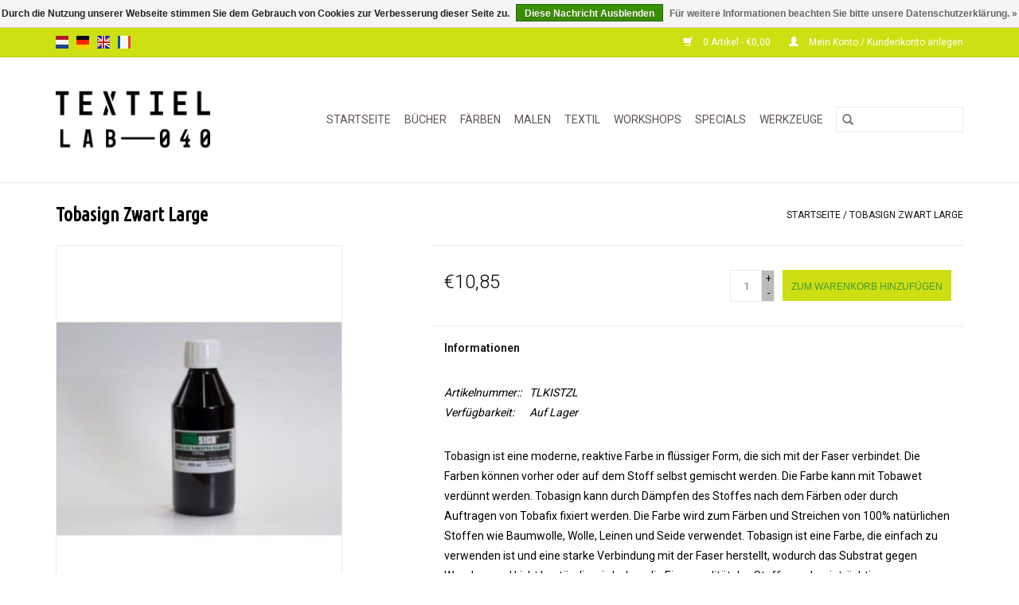

--- FILE ---
content_type: text/html;charset=utf-8
request_url: https://www.textiellab-040.nl/de/tobasign-zwart-large.html
body_size: 7540
content:
<!DOCTYPE html>
<html lang="de">
  <head>
    <meta charset="utf-8"/>
<!-- [START] 'blocks/head.rain' -->
<!--

  (c) 2008-2026 Lightspeed Netherlands B.V.
  http://www.lightspeedhq.com
  Generated: 18-01-2026 @ 07:56:39

-->
<link rel="canonical" href="https://www.textiellab-040.nl/de/tobasign-zwart-large.html"/>
<link rel="alternate" href="https://www.textiellab-040.nl/de/index.rss" type="application/rss+xml" title="Neue Produkte"/>
<link href="https://cdn.webshopapp.com/assets/cookielaw.css?2025-02-20" rel="stylesheet" type="text/css"/>
<meta name="robots" content="noodp,noydir"/>
<meta name="google-site-verification" content="bcPuzt7i2m37dJbDXNFYUAZ_ifPbMS80Ic4329JC3yM"/>
<meta property="og:url" content="https://www.textiellab-040.nl/de/tobasign-zwart-large.html?source=facebook"/>
<meta property="og:site_name" content="Textiellab-040"/>
<meta property="og:title" content="Tobasign Zwart Large"/>
<meta property="og:description" content="Tobasign ist eine moderne reaktive Farbe in flüssiger Form zum Färben natürlicher Stoffe.<br />
"/>
<meta property="og:image" content="https://cdn.webshopapp.com/shops/280326/files/334987876/tobasign-zwart-large.jpg"/>
<!--[if lt IE 9]>
<script src="https://cdn.webshopapp.com/assets/html5shiv.js?2025-02-20"></script>
<![endif]-->
<!-- [END] 'blocks/head.rain' -->
    <title>Tobasign Zwart Large - Textiellab-040</title>
    <meta name="description" content="Tobasign ist eine moderne reaktive Farbe in flüssiger Form zum Färben natürlicher Stoffe.<br />
" />
    <meta name="keywords" content="Tobasign, Zwart, Large, Waschmaschinen Textilfarbe, Textilfarbe, Woll färben, Kleider färben, Textilkunst" />
    <meta http-equiv="X-UA-Compatible" content="IE=edge,chrome=1">
    <meta name="viewport" content="width=device-width, initial-scale=1.0">
    <meta name="apple-mobile-web-app-capable" content="yes">
    <meta name="apple-mobile-web-app-status-bar-style" content="black">

    <link rel="shortcut icon" href="https://cdn.webshopapp.com/shops/280326/themes/118433/assets/favicon.ico?20211206171758" type="image/x-icon" />
    <link href='//fonts.googleapis.com/css?family=Roboto:400,300,600' rel='stylesheet' type='text/css'>
    <link href='//fonts.googleapis.com/css?family=Ubuntu%20Condensed:400,300,600' rel='stylesheet' type='text/css'>
    <link rel="shortcut icon" href="https://cdn.webshopapp.com/shops/280326/themes/118433/assets/favicon.ico?20211206171758" type="image/x-icon" />
    <link rel="stylesheet" href="https://cdn.webshopapp.com/shops/280326/themes/118433/assets/bootstrap-min.css?2022081119162020200921091826" />
    <link rel="stylesheet" href="https://cdn.webshopapp.com/shops/280326/themes/118433/assets/style.css?2022081119162020200921091826" />
    <link rel="stylesheet" href="https://cdn.webshopapp.com/shops/280326/themes/118433/assets/settings.css?2022081119162020200921091826" />
    <link rel="stylesheet" href="https://cdn.webshopapp.com/assets/gui-2-0.css?2025-02-20" />
    <link rel="stylesheet" href="https://cdn.webshopapp.com/assets/gui-responsive-2-0.css?2025-02-20" />
    <link rel="stylesheet" href="https://cdn.webshopapp.com/shops/280326/themes/118433/assets/custom.css?2022081119162020200921091826" />
    
    <script src="https://cdn.webshopapp.com/assets/jquery-1-9-1.js?2025-02-20"></script>
    <script src="https://cdn.webshopapp.com/assets/jquery-ui-1-10-1.js?2025-02-20"></script>

    <script type="text/javascript" src="https://cdn.webshopapp.com/shops/280326/themes/118433/assets/global.js?2022081119162020200921091826"></script>
		<script type="text/javascript" src="https://cdn.webshopapp.com/shops/280326/themes/118433/assets/bootstrap-min.js?2022081119162020200921091826"></script>
    <script type="text/javascript" src="https://cdn.webshopapp.com/shops/280326/themes/118433/assets/jcarousel.js?2022081119162020200921091826"></script>
    <script type="text/javascript" src="https://cdn.webshopapp.com/assets/gui.js?2025-02-20"></script>
    <script type="text/javascript" src="https://cdn.webshopapp.com/assets/gui-responsive-2-0.js?2025-02-20"></script>

    <script type="text/javascript" src="https://cdn.webshopapp.com/shops/280326/themes/118433/assets/share42.js?2022081119162020200921091826"></script>

    <!--[if lt IE 9]>
    <link rel="stylesheet" href="https://cdn.webshopapp.com/shops/280326/themes/118433/assets/style-ie.css?2022081119162020200921091826" />
    <![endif]-->
    <link rel="stylesheet" media="print" href="https://cdn.webshopapp.com/shops/280326/themes/118433/assets/print-min.css?2022081119162020200921091826" />
  </head>
  <body>
    <header>
  <div class="topnav">
    <div class="container">
            	<div class="left">
        	            <div class="languages" aria-label="Languages" role="region">
                      

  <a class="flag nl" title="Nederlands" lang="nl" href="https://www.textiellab-040.nl/nl/go/product/112045443">nl</a>
  <a class="flag de" title="Deutsch" lang="de" href="https://www.textiellab-040.nl/de/go/product/112045443">de</a>
  <a class="flag en" title="English" lang="en" href="https://www.textiellab-040.nl/en/go/product/112045443">en</a>
  <a class="flag fr" title="Français" lang="fr" href="https://www.textiellab-040.nl/fr/go/product/112045443">fr</a>
            </div>
        	
                	</div>
      
      <div class="right">
        <span role="region" aria-label="Ihr Warenkorb">
          <a href="https://www.textiellab-040.nl/de/cart/" title="Ihr Warenkorb" class="cart">
            <span class="glyphicon glyphicon-shopping-cart"></span>
            0 Artikel - €0,00
          </a>
        </span>
        <span>
          <a href="https://www.textiellab-040.nl/de/account/" title="Mein Konto" class="my-account">
            <span class="glyphicon glyphicon-user"></span>
                        	Mein Konto / Kundenkonto anlegen
                      </a>
        </span>
      </div>
    </div>
  </div>

  <div class="navigation container">
    <div class="align">
      <div class="burger">
        <button type="button" aria-label="Open menu">
          <img src="https://cdn.webshopapp.com/shops/280326/themes/118433/assets/hamburger.png?20211206171758" width="32" height="32" alt="Menu">
        </button>
      </div>

              <div class="vertical logo">
          <a href="https://www.textiellab-040.nl/de/" title="Textiellab-040">
            <img src="https://cdn.webshopapp.com/shops/280326/themes/118433/assets/logo.png?20211206171758" alt="Textiellab-040" />
          </a>
        </div>
      
      <nav class="nonbounce desktop vertical">
        <form action="https://www.textiellab-040.nl/de/search/" method="get" id="formSearch" role="search">
          <input type="text" name="q" autocomplete="off" value="" aria-label="Suchen" />
          <button type="submit" class="search-btn" title="Suchen">
            <span class="glyphicon glyphicon-search"></span>
          </button>
        </form>
        <ul region="navigation" aria-label=Navigation menu>
          <li class="item home ">
            <a class="itemLink" href="https://www.textiellab-040.nl/de/">Startseite</a>
          </li>
          
                    	<li class="item">
              <a class="itemLink" href="https://www.textiellab-040.nl/de/buecher/" title="BÜCHER">
                BÜCHER
              </a>
                          </li>
                    	<li class="item sub">
              <a class="itemLink" href="https://www.textiellab-040.nl/de/faerben/" title="FÄRBEN">
                FÄRBEN
              </a>
                            	<span class="glyphicon glyphicon-play"></span>
                <ul class="subnav">
                                      <li class="subitem">
                      <a class="subitemLink" href="https://www.textiellab-040.nl/de/faerben/indigo/" title="INDIGO">INDIGO</a>
                                          </li>
                	                    <li class="subitem">
                      <a class="subitemLink" href="https://www.textiellab-040.nl/de/faerben/drimarene-k-fuer-cellulosefasern/" title="DRIMARENE K FÜR CELLULOSEFASERN">DRIMARENE K FÜR CELLULOSEFASERN</a>
                                          </li>
                	                    <li class="subitem">
                      <a class="subitemLink" href="https://www.textiellab-040.nl/de/faerben/tobasign/" title="TOBASIGN">TOBASIGN</a>
                                          </li>
                	                    <li class="subitem">
                      <a class="subitemLink" href="https://www.textiellab-040.nl/de/faerben/farbstoff-fuer-acryl-holz-schilfrohr/" title="FARBSTOFF FÜR ACRYL, HOLZ,  SCHILFROHR">FARBSTOFF FÜR ACRYL, HOLZ,  SCHILFROHR</a>
                                          </li>
                	                    <li class="subitem">
                      <a class="subitemLink" href="https://www.textiellab-040.nl/de/faerben/waschmaschinen-textilfarbe/" title="WASCHMASCHINEN TEXTILFARBE">WASCHMASCHINEN TEXTILFARBE</a>
                                              <ul class="subnav">
                                                      <li class="subitem">
                              <a class="subitemLink" href="https://www.textiellab-040.nl/de/faerben/waschmaschinen-textilfarbe/fuer-natuerliche-stoffe/" title="für natürliche Stoffe">für natürliche Stoffe</a>
                            </li>
                                                  </ul>
                                          </li>
                	                    <li class="subitem">
                      <a class="subitemLink" href="https://www.textiellab-040.nl/de/faerben/wolle-und-seidenfarbe/" title="WOLLE-  UND SEIDENFARBE">WOLLE-  UND SEIDENFARBE</a>
                                          </li>
                	                    <li class="subitem">
                      <a class="subitemLink" href="https://www.textiellab-040.nl/de/faerben/solardrucke/" title="SOLARDRUCKE">SOLARDRUCKE</a>
                                          </li>
                	                    <li class="subitem">
                      <a class="subitemLink" href="https://www.textiellab-040.nl/de/faerben/polyesterfarbe/" title="POLYESTERFARBE">POLYESTERFARBE</a>
                                          </li>
                	              	</ul>
                          </li>
                    	<li class="item sub">
              <a class="itemLink" href="https://www.textiellab-040.nl/de/malen/" title="MALEN">
                MALEN
              </a>
                            	<span class="glyphicon glyphicon-play"></span>
                <ul class="subnav">
                                      <li class="subitem">
                      <a class="subitemLink" href="https://www.textiellab-040.nl/de/malen/acrylfarbe/" title="ACRYLFARBE">ACRYLFARBE</a>
                                              <ul class="subnav">
                                                      <li class="subitem">
                              <a class="subitemLink" href="https://www.textiellab-040.nl/de/malen/acrylfarbe/dye-na-flow/" title="DYE-NA-FLOW">DYE-NA-FLOW</a>
                            </li>
                                                      <li class="subitem">
                              <a class="subitemLink" href="https://www.textiellab-040.nl/de/malen/acrylfarbe/lumiere/" title="LUMIERE">LUMIERE</a>
                            </li>
                                                      <li class="subitem">
                              <a class="subitemLink" href="https://www.textiellab-040.nl/de/malen/acrylfarbe/trapsuutjies/" title="TRAPSUUTJIES">TRAPSUUTJIES</a>
                            </li>
                                                      <li class="subitem">
                              <a class="subitemLink" href="https://www.textiellab-040.nl/de/malen/acrylfarbe/textile-color/" title="TEXTILE COLOR">TEXTILE COLOR</a>
                            </li>
                                                  </ul>
                                          </li>
                	                    <li class="subitem">
                      <a class="subitemLink" href="https://www.textiellab-040.nl/de/malen/alkohol/" title="ALKOHOL">ALKOHOL</a>
                                          </li>
                	                    <li class="subitem">
                      <a class="subitemLink" href="https://www.textiellab-040.nl/de/malen/brusho/" title="BRUSHO">BRUSHO</a>
                                          </li>
                	                    <li class="subitem">
                      <a class="subitemLink" href="https://www.textiellab-040.nl/de/malen/graphitint/" title="GRAPHITINT">GRAPHITINT</a>
                                          </li>
                	                    <li class="subitem">
                      <a class="subitemLink" href="https://www.textiellab-040.nl/de/malen/inktense/" title="INKTENSE">INKTENSE</a>
                                          </li>
                	                    <li class="subitem">
                      <a class="subitemLink" href="https://www.textiellab-040.nl/de/malen/tinte/" title="TINTE">TINTE</a>
                                          </li>
                	                    <li class="subitem">
                      <a class="subitemLink" href="https://www.textiellab-040.nl/de/malen/marmorieren/" title="MARMORIEREN">MARMORIEREN</a>
                                          </li>
                	                    <li class="subitem">
                      <a class="subitemLink" href="https://www.textiellab-040.nl/de/malen/oelfarbe/" title="ÖLFARBE">ÖLFARBE</a>
                                          </li>
                	                    <li class="subitem">
                      <a class="subitemLink" href="https://www.textiellab-040.nl/de/malen/neocolor/" title="NEOCOLOR">NEOCOLOR</a>
                                          </li>
                	                    <li class="subitem">
                      <a class="subitemLink" href="https://www.textiellab-040.nl/de/malen/pigmente/" title="PIGMENTE">PIGMENTE</a>
                                          </li>
                	                    <li class="subitem">
                      <a class="subitemLink" href="https://www.textiellab-040.nl/de/malen/transferfarbe/" title="TRANSFERFARBE">TRANSFERFARBE</a>
                                          </li>
                	                    <li class="subitem">
                      <a class="subitemLink" href="https://www.textiellab-040.nl/de/malen/siebdruck/" title="SIEBDRUCK">SIEBDRUCK</a>
                                          </li>
                	              	</ul>
                          </li>
                    	<li class="item sub">
              <a class="itemLink" href="https://www.textiellab-040.nl/de/textil/" title="TEXTIL">
                TEXTIL
              </a>
                            	<span class="glyphicon glyphicon-play"></span>
                <ul class="subnav">
                                      <li class="subitem">
                      <a class="subitemLink" href="https://www.textiellab-040.nl/de/textil/stoffe/" title="STOFFE">STOFFE</a>
                                              <ul class="subnav">
                                                      <li class="subitem">
                              <a class="subitemLink" href="https://www.textiellab-040.nl/de/textil/stoffe/natuerlich/" title="NATÜRLICH">NATÜRLICH</a>
                            </li>
                                                      <li class="subitem">
                              <a class="subitemLink" href="https://www.textiellab-040.nl/de/textil/stoffe/synthetisch/" title="SYNTHETISCH">SYNTHETISCH</a>
                            </li>
                                                  </ul>
                                          </li>
                	                    <li class="subitem">
                      <a class="subitemLink" href="https://www.textiellab-040.nl/de/textil/faserdraht/" title=" FASERDRAHT"> FASERDRAHT</a>
                                          </li>
                	              	</ul>
                          </li>
                    	<li class="item">
              <a class="itemLink" href="https://www.textiellab-040.nl/de/workshops/" title="WORKSHOPS">
                WORKSHOPS
              </a>
                          </li>
                    	<li class="item sub">
              <a class="itemLink" href="https://www.textiellab-040.nl/de/specials/" title="SPECIALS">
                SPECIALS
              </a>
                            	<span class="glyphicon glyphicon-play"></span>
                <ul class="subnav">
                                      <li class="subitem">
                      <a class="subitemLink" href="https://www.textiellab-040.nl/de/specials/papier/" title="PAPIER">PAPIER</a>
                                          </li>
                	                    <li class="subitem">
                      <a class="subitemLink" href="https://www.textiellab-040.nl/de/specials/glitter-and-glam/" title="GLITTER  AND  GLAM">GLITTER  AND  GLAM</a>
                                              <ul class="subnav">
                                                      <li class="subitem">
                              <a class="subitemLink" href="https://www.textiellab-040.nl/de/specials/glitter-and-glam/inkagold/" title="INKAGOLD">INKAGOLD</a>
                            </li>
                                                      <li class="subitem">
                              <a class="subitemLink" href="https://www.textiellab-040.nl/de/specials/glitter-and-glam/angelina/" title="ANGELINA">ANGELINA</a>
                            </li>
                                                  </ul>
                                          </li>
                	                    <li class="subitem">
                      <a class="subitemLink" href="https://www.textiellab-040.nl/de/specials/linolschnitt/" title="LINOLSCHNITT">LINOLSCHNITT</a>
                                          </li>
                	              	</ul>
                          </li>
                    	<li class="item sub">
              <a class="itemLink" href="https://www.textiellab-040.nl/de/werkzeuge/" title="WERKZEUGE">
                WERKZEUGE
              </a>
                            	<span class="glyphicon glyphicon-play"></span>
                <ul class="subnav">
                                      <li class="subitem">
                      <a class="subitemLink" href="https://www.textiellab-040.nl/de/werkzeuge/batikken/" title="BATIKKEN">BATIKKEN</a>
                                          </li>
                	                    <li class="subitem">
                      <a class="subitemLink" href="https://www.textiellab-040.nl/de/werkzeuge/gelli-plates/" title="GELLI PLATES">GELLI PLATES</a>
                                          </li>
                	                    <li class="subitem">
                      <a class="subitemLink" href="https://www.textiellab-040.nl/de/werkzeuge/stempel/" title="STEMPEL">STEMPEL</a>
                                          </li>
                	                    <li class="subitem">
                      <a class="subitemLink" href="https://www.textiellab-040.nl/de/werkzeuge/schablonen/" title="SCHABLONEN">SCHABLONEN</a>
                                          </li>
                	                    <li class="subitem">
                      <a class="subitemLink" href="https://www.textiellab-040.nl/de/werkzeuge/pinsel/" title="PINSEL ">PINSEL </a>
                                          </li>
                	              	</ul>
                          </li>
          
          
          
          
                  </ul>

        <span class="glyphicon glyphicon-remove"></span>
      </nav>
    </div>
  </div>
</header>

    <div class="wrapper">
      <div class="container content" role="main">
                <div>
  <div class="page-title row">
    <div class="col-sm-6 col-md-6">
      <h1 class="product-page">
                  Tobasign Zwart Large
              </h1>

          </div>

  	<div class="col-sm-6 col-md-6 breadcrumbs text-right" role="nav" aria-label="Breadcrumbs">
  <a href="https://www.textiellab-040.nl/de/" title="Startseite">Startseite</a>

      / <a href="https://www.textiellab-040.nl/de/tobasign-zwart-large.html" aria-current="true">Tobasign Zwart Large</a>
  </div>
	</div>

  <div class="product-wrap row">
    <div class="product-img col-sm-4 col-md-4" role="article" aria-label="Product images">
      <div class="zoombox">
        <div class="images">
                      <a class="zoom first" data-image-id="334987876">
                                              	<img src="https://cdn.webshopapp.com/shops/280326/files/334987876/1600x2048x1/tobasign-zwart-large.jpg" alt="Tobasign Zwart Large">
                                          </a>
                  </div>

        <div class="thumbs row">
                      <div class="col-xs-3 col-sm-4 col-md-4">
              <a data-image-id="334987876">
                                                    	<img src="https://cdn.webshopapp.com/shops/280326/files/334987876/156x230x1/tobasign-zwart-large.jpg" alt="Tobasign Zwart Large" title="Tobasign Zwart Large"/>
                	                              </a>
            </div>
                  </div>
      </div>
    </div>

    <div class="product-info col-sm-8 col-md-7 col-md-offset-1">
      <form action="https://www.textiellab-040.nl/de/cart/add/225832410/" id="product_configure_form" method="post">
                  <input type="hidden" name="bundle_id" id="product_configure_bundle_id" value="">
        
        <div class="product-price row">
          <div class="price-wrap col-xs-5 col-md-5">
                        <span class="price" style="line-height: 30px;">€10,85
                                        </span>
          </div>

          <div class="cart col-xs-7 col-md-7">
            <div class="cart">
                            	<input type="text" name="quantity" value="1" aria-label="Menge" />
                <div class="change">
                  <button type="button" onclick="updateQuantity('up');" class="up" aria-label="Increase quantity by 1">+</button>
                  <button type="button" onclick="updateQuantity('down');" class="down" aria-label="Decrease quantity by 1">-</button>
                </div>
              	<button type="button" onclick="$('#product_configure_form').submit();" class="btn glyphicon glyphicon-shopping-cart" title="Zum Warenkorb hinzufügen" style="padding: 0px 10px;" aria-label="Zum Warenkorb hinzufügen">
                	<span aria-hidden="true">Zum Warenkorb hinzufügen</span>
              	</button>
                          </div>
          </div>
        </div>
      </form>

      <div class="product-tabs row">
        <div class="tabs">
          <ul>
            <li class="active col-2 information"><a rel="info" href="#">Informationen</a></li>
                                  </ul>
        </div>

        <div class="tabsPages">
          <div class="page info active">
            <table class="details">
            	              	                  <tr class="articlenumber">
                    <td>Artikelnummer::</td>
                    <td>TLKISTZL</td>
                  </tr>
              	   						
                              <tr class="availability">
                  <td>Verfügbarkeit:</td>
                                    <td><span class="in-stock">Auf Lager</span>
                                      </td>
                                  </tr>
              
              
              
            </table>

                        <div class="clearfix"></div>

            <p><span style="font-weight: 400;">Tobasign ist eine moderne, reaktive Farbe in flüssiger Form, die sich mit der Faser verbindet. Die Farben können vorher oder auf dem Stoff selbst gemischt werden. Die Farbe kann mit Tobawet verdünnt werden. Tobasign kann durch Dämpfen des Stoffes nach dem Färben oder durch Auftragen von Tobafix fixiert werden. </span><span style="font-weight: 400;">Die Farbe wird zum Färben und Streichen von 100% natürlichen Stoffen wie Baumwolle, Wolle, Leinen und Seide verwendet. Tobasign ist eine Farbe, die einfach zu verwenden ist und eine starke Verbindung mit der Faser herstellt, wodurch das Substrat gegen Waschen und Licht beständig wird, ohne die Eigenqualität des Stoffes zu beeinträchtigen.</span></p>
<p><span style="font-weight: 400;">Besonders geeignet zum Streichen von Seide mit Pinseln, Schaumbürsten oder mit einem Airbrush-Gerät. Tolle Ergebnisse bei Verwendung als Batikfarbe.</span></p>
<p><span style="font-weight: 400;">Erhältlich in 16 Farben: Brilliant Yellow, Orange, Brick Red, Brilliant Red, Burgund, Fuschia, Violett, Aqua, Türkis, Brilliant Blue, Colbalt Blue, Grün, Beige, Braun, Grau und Schwarz.</span></p>
<p><span style="font-weight: 400;">Inhalt: 250 ml</span></p>

                      </div>
          
          <div class="page reviews">
            
            <div class="bottom">
              <div class="right">
                <a href="https://www.textiellab-040.nl/de/account/review/112045443/">Ihre Bewertung hinzufügen</a>
              </div>
              <span>0</span> Sterne, basierend auf <span>0</span> Bewertungen
            </div>
          </div>
        </div>
      </div>
    </div>
  </div>

  <div class="product-actions row" role="complementary">
    <div class="social-media col-xs-12 col-md-4" role="group" aria-label="Share on social media">
      <div class="share42init" data-url="https://www.textiellab-040.nl/de/tobasign-zwart-large.html" data-image="https://cdn.webshopapp.com/shops/280326/files/334987876/300x250x2/tobasign-zwart-large.jpg"></div>
    </div>

    <div class="col-md-7 col-xs-12 col-md-offset-1">
      <div class="tags-actions row">
        <div class="tags col-xs-12 col-md-4" role="group" aria-label="Schlagworte">
                            </div>

        <div class="actions col-xs-12 col-md-8 text-right" role="group" aria-label="Actions">
          <a href="https://www.textiellab-040.nl/de/account/wishlistAdd/112045443/?variant_id=225832410" title="Zur Wunschliste hinzufügen">
            Zur Wunschliste hinzufügen
          </a> /
          <a href="https://www.textiellab-040.nl/de/compare/add/225832410/" title="Zum Vergleich hinzufügen">
            Zum Vergleich hinzufügen
          </a> /
                    <a href="#" onclick="window.print(); return false;" title="Drucken">
            Drucken
          </a>
        </div>
      </div>
    </div>
  </div>

	
  </div>


<script src="https://cdn.webshopapp.com/shops/280326/themes/118433/assets/jquery-zoom-min.js?2022081119162020200921091826" type="text/javascript"></script>
<script type="text/javascript">
function updateQuantity(way){
    var quantity = parseInt($('.cart input').val());

    if (way == 'up'){
        if (quantity < 5){
            quantity++;
        } else {
            quantity = 5;
        }
    } else {
        if (quantity > 1){
            quantity--;
        } else {
            quantity = 1;
        }
    }

    $('.cart input').val(quantity);
}
</script>

<div itemscope itemtype="https://schema.org/Product">
  <meta itemprop="name" content="Tobasign Zwart Large">
  <meta itemprop="image" content="https://cdn.webshopapp.com/shops/280326/files/334987876/300x250x2/tobasign-zwart-large.jpg" />    <meta itemprop="description" content="Tobasign ist eine moderne reaktive Farbe in flüssiger Form zum Färben natürlicher Stoffe." />  <meta itemprop="itemCondition" itemtype="https://schema.org/OfferItemCondition" content="https://schema.org/NewCondition"/>
    <meta itemprop="mpn" content="TLKISTZL" />  

<div itemprop="offers" itemscope itemtype="https://schema.org/Offer">
      <meta itemprop="price" content="10.85" />
    <meta itemprop="priceCurrency" content="EUR" />
    <meta itemprop="validFrom" content="2026-01-18" />
  <meta itemprop="priceValidUntil" content="2026-04-18" />
  <meta itemprop="url" content="https://www.textiellab-040.nl/de/tobasign-zwart-large.html" />
   <meta itemprop="availability" content="https://schema.org/InStock"/>
  <meta itemprop="inventoryLevel" content="5" />
 </div>
</div>
      </div>

      <footer>
  <hr class="full-width" />
  <div class="container">
    <div class="social row">
              <form id="formNewsletter" action="https://www.textiellab-040.nl/de/account/newsletter/" method="post" class="newsletter col-xs-12 col-sm-7 col-md-7">
          <label class="title" for="formNewsletterEmail">Melden Sie sich für unseren Newsletter an:</label>
          <input type="hidden" name="key" value="79f07c8d3cdb2556a9cc85e2998c4750" />
          <input type="text" name="email" id="formNewsletterEmail" value="" placeholder="E-Mail"/>
          <button
            type="submit"
            class="btn glyphicon glyphicon-send"
            title="Abonnieren"
          >
            <span>Abonnieren</span>
          </button>
        </form>
      
            	<div class="social-media col-xs-12 col-md-12  col-sm-5 col-md-5 text-right">
        	<div class="inline-block relative">
          	<a href="https://www.facebook.com/textiellab040/" class="social-icon facebook" target="_blank" aria-label="Facebook Textiellab-040"></a>          	          	          	<a href="https://nl.pinterest.com/search/my_pins/?q=textiellab-040&amp;rs=filter" class="social-icon pinterest" target="_blank" aria-label="Pinterest Textiellab-040"></a>          	          	          	<a href="https://www.instagram.com/textiellab040/" class="social-icon instagram" target="_blank" aria-label="Instagram Textiellab-040"></a>
          	        	</div>
      	</div>
          </div>

    <hr class="full-width" />

    <div class="links row">
      <div class="col-xs-12 col-sm-3 col-md-3" role="article" aria-label="Kundendienst links">
        <label class="footercollapse" for="_1">
          <strong>Kundendienst</strong>
          <span class="glyphicon glyphicon-chevron-down hidden-sm hidden-md hidden-lg"></span>
        </label>
        <input class="footercollapse_input hidden-md hidden-lg hidden-sm" id="_1" type="checkbox">
        <div class="list">
          <ul class="no-underline no-list-style">
                          <li>
                <a href="https://www.textiellab-040.nl/de/service/about/" title="Über TEXTIELLAB-040" >
                  Über TEXTIELLAB-040
                </a>
              </li>
                          <li>
                <a href="https://www.textiellab-040.nl/de/service/general-terms-conditions/" title="Algemene voorwaarden" >
                  Algemene voorwaarden
                </a>
              </li>
                          <li>
                <a href="https://www.textiellab-040.nl/de/service/payment-methods/" title="Zahlungsmethoden" >
                  Zahlungsmethoden
                </a>
              </li>
                          <li>
                <a href="https://www.textiellab-040.nl/de/service/disclaimer/" title="Versandkosten" >
                  Versandkosten
                </a>
              </li>
                          <li>
                <a href="https://www.textiellab-040.nl/de/service/" title="Klantenservice" >
                  Klantenservice
                </a>
              </li>
                          <li>
                <a href="https://www.textiellab-040.nl/de/service/privacy-policy/" title="Kontakt" >
                  Kontakt
                </a>
              </li>
                          <li>
                <a href="https://www.textiellab-040.nl/de/sitemap/" title="sitemap" >
                  sitemap
                </a>
              </li>
                      </ul>
        </div>
      </div>

      <div class="col-xs-12 col-sm-3 col-md-3" role="article" aria-label="Produkte links">
    		<label class="footercollapse" for="_2">
        	<strong>Produkte</strong>
          <span class="glyphicon glyphicon-chevron-down hidden-sm hidden-md hidden-lg"></span>
        </label>
        <input class="footercollapse_input hidden-md hidden-lg hidden-sm" id="_2" type="checkbox">
        <div class="list">
          <ul>
            <li><a href="https://www.textiellab-040.nl/de/collection/" title="Alle Produkte">Alle Produkte</a></li>
                        <li><a href="https://www.textiellab-040.nl/de/collection/?sort=newest" title="Neue Produkte">Neue Produkte</a></li>
            <li><a href="https://www.textiellab-040.nl/de/collection/offers/" title="Angebote">Angebote</a></li>
                                    <li><a href="https://www.textiellab-040.nl/de/index.rss" title="RSS feed">RSS feed</a></li>
          </ul>
        </div>
      </div>

      <div class="col-xs-12 col-sm-3 col-md-3" role="article" aria-label="Mein Konto links">
        <label class="footercollapse" for="_3">
        	<strong>
          	          		Mein Konto
          	        	</strong>
          <span class="glyphicon glyphicon-chevron-down hidden-sm hidden-md hidden-lg"></span>
        </label>
        <input class="footercollapse_input hidden-md hidden-lg hidden-sm" id="_3" type="checkbox">

        <div class="list">
          <ul>
            
                        	            		<li><a href="https://www.textiellab-040.nl/de/account/" title="Kundenkonto anlegen">Kundenkonto anlegen</a></li>
            	                        	            		<li><a href="https://www.textiellab-040.nl/de/account/orders/" title="Meine Bestellungen">Meine Bestellungen</a></li>
            	                        	                        	            		<li><a href="https://www.textiellab-040.nl/de/account/wishlist/" title="Mein Wunschzettel">Mein Wunschzettel</a></li>
            	                        	                      </ul>
        </div>
      </div>

      <div class="col-xs-12 col-sm-3 col-md-3" role="article" aria-label="Company info">
      	<label class="footercollapse" for="_4">
      		<strong>
                        	TEXTIELLAB-040
                      </strong>
          <span class="glyphicon glyphicon-chevron-down hidden-sm hidden-md hidden-lg"></span>
        </label>
        <input class="footercollapse_input hidden-md hidden-lg hidden-sm" id="_4" type="checkbox">

        <div class="list">
        	          	<span class="contact-description">Voor een afspraak mail naar: <a href="/cdn-cgi/l/email-protection" class="__cf_email__" data-cfemail="fe97909891be8a9b868a979b92929f9cd3cecaced09092">[email&#160;protected]</a></span>
                  	          	<div class="contact" role="group" aria-label="Phone number: 06-40859115">
            	<span class="glyphicon glyphicon-earphone"></span>
            	06-40859115
          	</div>
        	        	          	<div class="contact">
            	<span class="glyphicon glyphicon-envelope"></span>
            	<a href="/cdn-cgi/l/email-protection#a4cdcac2cbe4d0c1dcd0cdc1c8c8c5c6899490948acac8" title="Email" aria-label="E-Mail: info@textiellab-040.nl">
              	<span class="__cf_email__" data-cfemail="ed84838b82ad99889599848881818c8fc0ddd9ddc38381">[email&#160;protected]</span>
            	</a>
          	</div>
        	        </div>

                
              </div>
    </div>
  	<hr class="full-width" />
  </div>

  <div class="copyright-payment">
    <div class="container">
      <div class="row">
        <div class="copyright col-md-6">
          © Copyright 2026 Textiellab-040
                    	- Powered by
          	          		<a href="https://www.lightspeedhq.de/" title="Lightspeed" target="_blank" aria-label="Powered by Lightspeed">Lightspeed</a>
          		          	                  </div>
        <div class="payments col-md-6 text-right">
                      <a href="https://www.textiellab-040.nl/de/service/payment-methods/" title="iDEAL">
              <img src="https://cdn.webshopapp.com/assets/icon-payment-ideal.png?2025-02-20" alt="iDEAL" />
            </a>
                      <a href="https://www.textiellab-040.nl/de/service/payment-methods/" title="PayPal">
              <img src="https://cdn.webshopapp.com/assets/icon-payment-paypal.png?2025-02-20" alt="PayPal" />
            </a>
                      <a href="https://www.textiellab-040.nl/de/service/payment-methods/" title="Bancontact">
              <img src="https://cdn.webshopapp.com/assets/icon-payment-mistercash.png?2025-02-20" alt="Bancontact" />
            </a>
                      <a href="https://www.textiellab-040.nl/de/service/payment-methods/" title="SOFORT Banking">
              <img src="https://cdn.webshopapp.com/assets/icon-payment-directebanking.png?2025-02-20" alt="SOFORT Banking" />
            </a>
                  </div>
      </div>
    </div>
  </div>
</footer>
    </div>
    <!-- [START] 'blocks/body.rain' -->
<script data-cfasync="false" src="/cdn-cgi/scripts/5c5dd728/cloudflare-static/email-decode.min.js"></script><script>
(function () {
  var s = document.createElement('script');
  s.type = 'text/javascript';
  s.async = true;
  s.src = 'https://www.textiellab-040.nl/de/services/stats/pageview.js?product=112045443&hash=1711';
  ( document.getElementsByTagName('head')[0] || document.getElementsByTagName('body')[0] ).appendChild(s);
})();
</script>
  
<!-- Global site tag (gtag.js) - Google Analytics -->
<script async src="https://www.googletagmanager.com/gtag/js?id=G-SVLK6TKYRT"></script>
<script>
    window.dataLayer = window.dataLayer || [];
    function gtag(){dataLayer.push(arguments);}

        gtag('consent', 'default', {"ad_storage":"granted","ad_user_data":"granted","ad_personalization":"granted","analytics_storage":"granted"});
    
    gtag('js', new Date());
    gtag('config', 'G-SVLK6TKYRT', {
        'currency': 'EUR',
                'country': 'NL'
    });

        gtag('event', 'view_item', {"items":[{"item_id":225832410,"item_name":"Tobasign Zwart Large","currency":"EUR","item_brand":"","item_variant":"Standard","price":10.85,"quantity":1,"item_category":"F\u00c4RBEN","item_category2":"TOBASIGN"}],"currency":"EUR","value":10.85});
    </script>
  <!-- Hotjar Tracking Code for www.textiellab-040.nl -->
<script>
        (function(h,o,t,j,a,r){
                h.hj=h.hj||function(){(h.hj.q=h.hj.q||[]).push(arguments)};
                h._hjSettings={hjid:2236837,hjsv:6};
                a=o.getElementsByTagName('head')[0];
                r=o.createElement('script');r.async=1;
                r.src=t+h._hjSettings.hjid+j+h._hjSettings.hjsv;
                a.appendChild(r);
        })(window,document,'https://static.hotjar.com/c/hotjar-','.js?sv=');
</script>
  <div class="wsa-cookielaw">
      Durch die Nutzung unserer Webseite stimmen Sie dem Gebrauch von Cookies zur Verbesserung dieser Seite zu.
    <a href="https://www.textiellab-040.nl/de/cookielaw/optIn/" class="wsa-cookielaw-button wsa-cookielaw-button-green" rel="nofollow" title="Diese Nachricht Ausblenden">Diese Nachricht Ausblenden</a>
    <a href="https://www.textiellab-040.nl/de/service/privacy-policy/" class="wsa-cookielaw-link" rel="nofollow" title="Für weitere Informationen beachten Sie bitte unsere Datenschutzerklärung.">Für weitere Informationen beachten Sie bitte unsere Datenschutzerklärung. &raquo;</a>
  </div>
<!-- [END] 'blocks/body.rain' -->
      </body>
</html>


--- FILE ---
content_type: text/javascript;charset=utf-8
request_url: https://www.textiellab-040.nl/de/services/stats/pageview.js?product=112045443&hash=1711
body_size: -412
content:
// SEOshop 18-01-2026 07:56:41